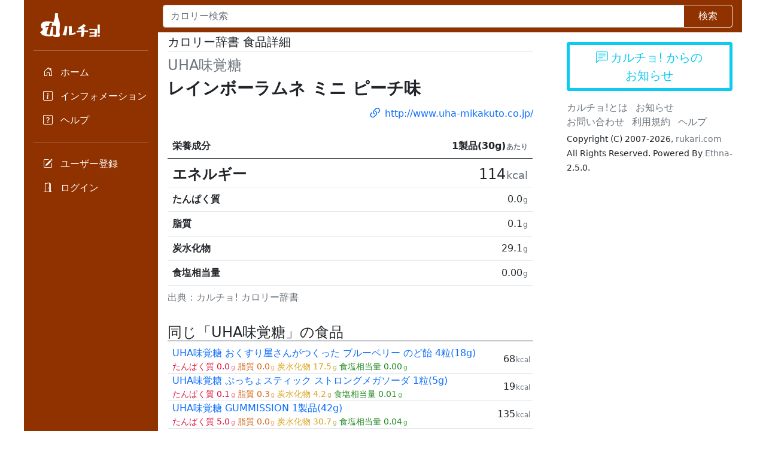

--- FILE ---
content_type: text/html
request_url: https://calcho.net/?uid=14895&action_item=true
body_size: 20439
content:
<!DOCTYPE html>
<html>
<head>
<meta charset="utf-8">
<meta name="viewport" content="width=device-width, initial-scale=1">

<link href="https://cdn.jsdelivr.net/npm/bootstrap@5.0.2/dist/css/bootstrap.min.css" rel="stylesheet" integrity="sha384-EVSTQN3/azprG1Anm3QDgpJLIm9Nao0Yz1ztcQTwFspd3yD65VohhpuuCOmLASjC" crossorigin="anonymous">
<link rel="stylesheet" href="https://cdn.jsdelivr.net/npm/bootstrap-icons@1.8.0/font/bootstrap-icons.css">

<link rel="preconnect" href="https://fonts.googleapis.com">
<link rel="preconnect" href="https://fonts.gstatic.com" crossorigin>
<link href="https://fonts.googleapis.com/css2?family=Otomanopee+One&display=swap" rel="stylesheet">

<link rel="stylesheet" href="https://cdn.jsdelivr.net/npm/flatpickr/dist/flatpickr.min.css">


<style>
body {
}

html {
}

.cc-wrap {
  overflow: hidden;
}

.cc-main {
  max-width: 1200px;
}

.cc-sidebar {
}

.dropdown-toggle { outline: 0; }

.cc-sidebar .nav-link {
  padding-right: 0.2rem;
}

.cc-sidebar .nav-flush .nav-link {
  border-radius: 0;
}

.cc-sidebar .nav-pills .nav-link.active,
.cc-sidebar .nav-pills .show > .nav-link {
  color: #903200;
  background-color: white;      
}

.cc-sidebar .btn-toggle {
  display: inline-flex;
  align-items: center;
  padding: .25rem .5rem;
  font-weight: 600;
  color: rgba(0, 0, 0, .65);
  background-color: transparent;
  border: 0;
}
.cc-sidebar .btn-toggle:hover,
.cc-sidebar .btn-toggle:focus {
  color: rgba(0, 0, 0, .85);
  background-color: #d2f4ea;
}

.cc-sidebar .btn-toggle::before {
  width: 1.25em;
  line-height: 0;
  content: url("data:image/svg+xml,%3csvg xmlns='http://www.w3.org/2000/svg' width='16' height='16' viewBox='0 0 16 16'%3e%3cpath fill='none' stroke='rgba%280,0,0,.5%29' stroke-linecap='round' stroke-linejoin='round' stroke-width='2' d='M5 14l6-6-6-6'/%3e%3c/svg%3e");
  transition: transform .35s ease;
  transform-origin: .5em 50%;
}

.cc-sidebar .btn-toggle[aria-expanded="true"] {
  color: rgba(0, 0, 0, .85);
}
.cc-sidebar .btn-toggle[aria-expanded="true"]::before {
  transform: rotate(90deg);
}

.cc-sidebar .btn-toggle-nav a {
  display: inline-flex;
  padding: .1875rem .5rem;
  margin-top: .125rem;
  margin-left: 1.25rem;
  text-decoration: none;
}
.cc-sidebar .btn-toggle-nav a:hover,
.cc-sidebar .btn-toggle-nav a:focus {
  background-color: #d2f4ea;
}

.scrollarea {
  overflow-y: auto;
}

.fw-semibold { font-weight: 600; }
.lh-tight { line-height: 1.25; }

.bg-dark {
  background-color: #903200 !important;;      
}

.cc-logo {
  font-family: 'Otomanopee One', sans-serif;
}

.cc-btn-orange {
  background: var(--bs-orange);
  border: 2px solid var(--bs-orange); 
}

.cc-btn-outline-orange {
  color: var(--bs-orange);
  border: 2px solid var(--bs-orange);
}

.cc-item-collapse[aria-expanded="false"]:before {
  content: "\f285";
}

.cc-item-collapse[aria-expanded="true"]:before {
  content: "\f282";
}

.cc-item-collapse[aria-expanded]::before {
  display: inline-block;
  font-family: bootstrap-icons !important;
  font-style: normal;
  font-weight: normal !important;
  font-variant: normal;
  text-transform: none;
  line-height: 1;
  vertical-align: -0.125em;
  -webkit-font-smoothing: antialiased;
  -moz-osx-font-smoothing: grayscale;
}

.cc-unit {
  font-size: .75em;
  margin-left: 0.1rem!important;
}

.cc-cntr .flatpickr-calendar.inline {
  width: 100%;
}

.cc-cntr .flatpickr-days {
  width: 100%;
}

.cc-cntr .dayContainer {
  width: 100%;
  min-width: auto;
}

.cc-cntr .flatpickr-day {
}

td.cc-td-dropdown {
  white-space: nowrap;
  width: 1%;
}

.cc-td-dropdown .dropdown-toggle::after {
  display: none;
}




.cc-text-protein {
  color: crimson;
}

.cc-text-protein .cc-unit {
  color: #F87791;
}

.cc-text-fat {
  color: chocolate;
}

.cc-text-fat .cc-unit {
  color: #F6AD79;
}

.cc-text-carb {
  color: goldenrod;
}

.cc-text-carb .cc-unit {
  color: #C6AD6C;
}

.cc-text-salt {
  color: forestgreen;  
}

.cc-text-salt .cc-unit {
  color: #53BE53;
}

</style>

<title>レインボーラムネ ミニ ピーチ味 UHA味覚糖 | カロリー辞書 食品詳細 | カルチョ!</title>

<meta name="twitter:card" content="summary"></meta>
<meta name="twitter:site" content="@rukari"></meta>
<meta property="og:url" content="https://calcho.net/?uid=14895&action_item=true" />
<meta property="og:title" content="レインボーラムネ ミニ ピーチ味 UHA味覚糖" />
<meta property="og:description" content="レインボーラムネ ミニ ピーチ味 UHA味覚糖 1製品(30g)あたり 114kcal, たんぱく質 0.0g, 脂質 0.1g, 炭水化物 29.1g, 食塩相当量 0.00g" />

</head>
<body>
<div class="cc-wrap">
<div class="container-fluid p-0 cc-main">
	<div class="d-flex flex-row">

				<nav class="d-flex flex-column flex-shrink-0 p-1 p-xl-3 text-white bg-dark cc-sidebar">
			<a href="/" class="d-flex align-items-center mb-0 text-white text-decoration-none">
			<img class="ps-2" src="image/logo2022w.png">
			<span class="d-none d-xl-inline pt-3 fs-4 cc-logo"><span class="d-none">カ</span>ルチョ!</span>
			</a>
			<hr>
			<ul class="nav nav-pills flex-column">
			<li class="nav-item">
				<a href="/" title="ホーム" class="nav-link  text-white">
				<i class="d-inline d-xl-none bi bi-house-door fs-3"></i>
				<span class="d-none d-xl-inline">
					<i class="bi bi-house-door"></i>
					<span class="ms-2">ホーム</span>
				</span>
				</a>
			</li>
			<li>
				<a href="/?action_top=true" title="インフォメーション" class="nav-link  text-white">
				<i class="d-inline d-xl-none bi bi-info-square fs-3"></i>
				<span class="d-none d-xl-inline">
					<i class="bi bi-info-square"></i>
					<span class="ms-2">インフォメーション</span>
				</span>
				</a>
			</li>
						<li>
				<a href="/?action_help=true" title="ヘルプ" class="nav-link text-white">
				<i class="d-inline d-xl-none bi bi-question-square fs-3"></i>
				<span class="d-none d-xl-inline">
					<i class="bi bi-question-square"></i>
					<span class="ms-2">ヘルプ</span>
				</span>
				</a>
			</li>
			</ul>
			<hr>
									<ul class="nav nav-pills flex-column">
			<li>
				<a href="/?action_register=true" title="ユーザー登録" class="nav-link  text-white">
				<i class="d-inline d-xl-none bi bi-pencil-square fs-3"></i>
				<span class="d-none d-xl-inline">
					<i class="bi bi-pencil-square"></i>
					<span class="ms-2">ユーザー登録</span>
				</span>
				</a>
			</li>
			<li>
				<a href="/?action_login=true" title="ログイン" class="nav-link  text-white">
				<i class="d-inline d-xl-none bi bi-door-open fs-3"></i>
				<span class="d-none d-xl-inline">
					<i class="bi bi-door-open"></i>
					<span class="ms-2">ログイン</span>
				</span>
				</a>
			</li>
			</ul>
					</nav>

		<main class="container-fluid p-0">

			<nav class="navbar navbar-dark" style="background-color:#903200">
			<form class="w-100" action="index.php" method="get"><input type="hidden" name="action_find_do" value="true" /><div class="input-group ps-2 pe-3"><input type="text" class="form-control" name="keyword" value="" placeholder="カロリー検索"><button class="btn btn-outline-light px-4" type="submit">検索</button></div></form>
			</nav>

			<div class="row">
				<div class="col-12 col-md-8">

										
										<div class="px-2 px-md-3 py-1">

						
	<h1 class="fs-5 border-bottom pb-1">
		カロリー辞書 食品詳細
	</h1>

	<h3 class="fs-4 fw-light">
    <span class="text-muted">UHA味覚糖</span>
</h3>

<h2 class="fs-3 fw-bold">
            レインボーラムネ ミニ ピーチ味
    </h2>
<p class="text-end">
    <a class="text-decoration-none" href="http://www.uha-mikakuto.co.jp/" target="_blank">
    <i class="bi bi-link-45deg fs-4 align-middle me-1"></i>http://www.uha-mikakuto.co.jp/
    </a>
</p>
	<table class="table">
<caption>出典：カルチョ! カロリー辞書</caption><thead>
    <tr>
    <th colspan="2" scope="col" >
        <div class="d-flex justify-content-between">
            <span class="text-nowrap">栄養成分</span>
            <span class="text-end">1製品(30g)<small class="cc-unit text-muted">あたり</small></span>
        </div>
    </th>
    </tr>
</thead>
<tbody>
    <tr>
    <th scope="row" style="padding-bottom:0.2rem;"><div class="pb-0"><span class="fs-4">エネルギー</span></div></th>
    <td class="text-end" style="padding-bottom:0.2rem;"><span class="fs-4">114<small class="cc-unit text-muted">kcal</small></span></td>
    </tr>
    <tr>
    <th scope="row">たんぱく質</th>
    <td class="text-end">0.0<small class="cc-unit text-muted">g</small></td>
    </tr>
    <tr>
    <th scope="row">脂質</th>
    <td class="text-end">0.1<small class="cc-unit text-muted">g</small></td>
    </tr>
    <tr>
    <th scope="row">炭水化物</th>
    <td class="text-end">29.1<small class="cc-unit text-muted">g</small></td>
    </tr>
    <tr>
    <th scope="row">食塩相当量</th>
    <td class="text-end">0.00<small class="cc-unit text-muted">g</small></td>
    </tr>
</tbody>
</table>
	
		<div class="mt-4">
		<h2 class="fs-4 fw-light border-bottom border-dark">同じ「UHA味覚糖」の食品</h2>
		<table class="table">
<tbody>

<tr><td class="align-middle pe-0 py-0"><div><a class="text-decoration-none" href="/?uid=16304&action_item=true">UHA味覚糖 おくすり屋さんがつくった ブルーベリー のど飴 4粒(18g)</a></div><div class="d-flex justify-content-between"><small><span class="pe-1 cc-text-protein"><span class="d-none d-lg-inline pe-1">たんぱく質</span><span class="d-inline d-lg-none pe-1">た</span>0.0<small class="d-none d-lg-inline cc-unit">g</small></span><span class="pe-1 cc-text-fat"><span class="d-none d-lg-inline pe-1">脂質</span><span class="d-inline d-lg-none pe-1">脂</span>0.0<small class="d-none d-lg-inline cc-unit">g</small></span><span class="pe-1 cc-text-carb"><span class="d-none d-lg-inline pe-1">炭水化物</span><span class="d-inline d-lg-none pe-1">炭</span>17.5<small class="d-none d-lg-inline cc-unit">g</small></span><span class="pe-1 cc-text-salt"><span class="d-none d-lg-inline pe-1">食塩相当量</span><span class="d-inline d-lg-none pe-1">塩</span>0.00<small class="d-none d-lg-inline cc-unit">g</small></span></small></div></td><td class="align-middle text-end p-0 pe-1"><span class="">68<small class="cc-unit text-muted">kcal</small></span></td></tr><tr><td class="align-middle pe-0 py-0"><div><a class="text-decoration-none" href="/?uid=16280&action_item=true">UHA味覚糖 ぷっちょスティック ストロングメガソーダ 1粒(5g)</a></div><div class="d-flex justify-content-between"><small><span class="pe-1 cc-text-protein"><span class="d-none d-lg-inline pe-1">たんぱく質</span><span class="d-inline d-lg-none pe-1">た</span>0.1<small class="d-none d-lg-inline cc-unit">g</small></span><span class="pe-1 cc-text-fat"><span class="d-none d-lg-inline pe-1">脂質</span><span class="d-inline d-lg-none pe-1">脂</span>0.3<small class="d-none d-lg-inline cc-unit">g</small></span><span class="pe-1 cc-text-carb"><span class="d-none d-lg-inline pe-1">炭水化物</span><span class="d-inline d-lg-none pe-1">炭</span>4.2<small class="d-none d-lg-inline cc-unit">g</small></span><span class="pe-1 cc-text-salt"><span class="d-none d-lg-inline pe-1">食塩相当量</span><span class="d-inline d-lg-none pe-1">塩</span>0.01<small class="d-none d-lg-inline cc-unit">g</small></span></small></div></td><td class="align-middle text-end p-0 pe-1"><span class="">19<small class="cc-unit text-muted">kcal</small></span></td></tr><tr><td class="align-middle pe-0 py-0"><div><a class="text-decoration-none" href="/?uid=16227&action_item=true">UHA味覚糖 GUMMISSION 1製品(42g)</a></div><div class="d-flex justify-content-between"><small><span class="pe-1 cc-text-protein"><span class="d-none d-lg-inline pe-1">たんぱく質</span><span class="d-inline d-lg-none pe-1">た</span>5.0<small class="d-none d-lg-inline cc-unit">g</small></span><span class="pe-1 cc-text-fat"><span class="d-none d-lg-inline pe-1">脂質</span><span class="d-inline d-lg-none pe-1">脂</span>0.0<small class="d-none d-lg-inline cc-unit">g</small></span><span class="pe-1 cc-text-carb"><span class="d-none d-lg-inline pe-1">炭水化物</span><span class="d-inline d-lg-none pe-1">炭</span>30.7<small class="d-none d-lg-inline cc-unit">g</small></span><span class="pe-1 cc-text-salt"><span class="d-none d-lg-inline pe-1">食塩相当量</span><span class="d-inline d-lg-none pe-1">塩</span>0.04<small class="d-none d-lg-inline cc-unit">g</small></span></small></div></td><td class="align-middle text-end p-0 pe-1"><span class="">135<small class="cc-unit text-muted">kcal</small></span></td></tr><tr><td class="align-middle pe-0 py-0"><div><a class="text-decoration-none" href="/?uid=16193&action_item=true">UHA味覚糖 レインボーラムネ ミニ ソーダ味 1製品(30g)</a></div><div class="d-flex justify-content-between"><small><span class="pe-1 cc-text-protein"><span class="d-none d-lg-inline pe-1">たんぱく質</span><span class="d-inline d-lg-none pe-1">た</span>0.0<small class="d-none d-lg-inline cc-unit">g</small></span><span class="pe-1 cc-text-fat"><span class="d-none d-lg-inline pe-1">脂質</span><span class="d-inline d-lg-none pe-1">脂</span>0.1<small class="d-none d-lg-inline cc-unit">g</small></span><span class="pe-1 cc-text-carb"><span class="d-none d-lg-inline pe-1">炭水化物</span><span class="d-inline d-lg-none pe-1">炭</span>29.1<small class="d-none d-lg-inline cc-unit">g</small></span><span class="pe-1 cc-text-salt"><span class="d-none d-lg-inline pe-1">食塩相当量</span><span class="d-inline d-lg-none pe-1">塩</span>0.00<small class="d-none d-lg-inline cc-unit">g</small></span></small></div></td><td class="align-middle text-end p-0 pe-1"><span class="">114<small class="cc-unit text-muted">kcal</small></span></td></tr><tr><td class="align-middle pe-0 py-0"><div><a class="text-decoration-none" href="/?uid=15498&action_item=true">UHA味覚糖 カヌレット ストロベリー 1製品(40g)</a></div><div class="d-flex justify-content-between"><small><span class="pe-1 cc-text-protein"><span class="d-none d-lg-inline pe-1">たんぱく質</span><span class="d-inline d-lg-none pe-1">た</span>1.4<small class="d-none d-lg-inline cc-unit">g</small></span><span class="pe-1 cc-text-fat"><span class="d-none d-lg-inline pe-1">脂質</span><span class="d-inline d-lg-none pe-1">脂</span>1.5<small class="d-none d-lg-inline cc-unit">g</small></span><span class="pe-1 cc-text-carb"><span class="d-none d-lg-inline pe-1">炭水化物</span><span class="d-inline d-lg-none pe-1">炭</span>31.3<small class="d-none d-lg-inline cc-unit">g</small></span><span class="pe-1 cc-text-salt"><span class="d-none d-lg-inline pe-1">食塩相当量</span><span class="d-inline d-lg-none pe-1">塩</span>0.05<small class="d-none d-lg-inline cc-unit">g</small></span></small></div></td><td class="align-middle text-end p-0 pe-1"><span class="">135<small class="cc-unit text-muted">kcal</small></span></td></tr><tr><td class="align-middle pe-0 py-0"><div><a class="text-decoration-none" href="/?uid=15394&action_item=true">UHA味覚糖 カヌレット 1製品(40g)</a></div><div class="d-flex justify-content-between"><small><span class="pe-1 cc-text-protein"><span class="d-none d-lg-inline pe-1">たんぱく質</span><span class="d-inline d-lg-none pe-1">た</span>1.5<small class="d-none d-lg-inline cc-unit">g</small></span><span class="pe-1 cc-text-fat"><span class="d-none d-lg-inline pe-1">脂質</span><span class="d-inline d-lg-none pe-1">脂</span>1.7<small class="d-none d-lg-inline cc-unit">g</small></span><span class="pe-1 cc-text-carb"><span class="d-none d-lg-inline pe-1">炭水化物</span><span class="d-inline d-lg-none pe-1">炭</span>30.6<small class="d-none d-lg-inline cc-unit">g</small></span><span class="pe-1 cc-text-salt"><span class="d-none d-lg-inline pe-1">食塩相当量</span><span class="d-inline d-lg-none pe-1">塩</span>0.06<small class="d-none d-lg-inline cc-unit">g</small></span></small></div></td><td class="align-middle text-end p-0 pe-1"><span class="">134<small class="cc-unit text-muted">kcal</small></span></td></tr><tr><td class="align-middle pe-0 py-0"><div><a class="text-decoration-none" href="/?uid=15006&action_item=true">UHA味覚糖 ぷっちょ 1粒(5.9g)</a></div><div class="d-flex justify-content-between"><small><span class="pe-1 cc-text-protein"><span class="d-none d-lg-inline pe-1">たんぱく質</span><span class="d-inline d-lg-none pe-1">た</span>0.1<small class="d-none d-lg-inline cc-unit">g</small></span><span class="pe-1 cc-text-fat"><span class="d-none d-lg-inline pe-1">脂質</span><span class="d-inline d-lg-none pe-1">脂</span>0.4<small class="d-none d-lg-inline cc-unit">g</small></span><span class="pe-1 cc-text-carb"><span class="d-none d-lg-inline pe-1">炭水化物</span><span class="d-inline d-lg-none pe-1">炭</span>4.1<small class="d-none d-lg-inline cc-unit">g</small></span><span class="pe-1 cc-text-salt"><span class="d-none d-lg-inline pe-1">食塩相当量</span><span class="d-inline d-lg-none pe-1">塩</span>0.00<small class="d-none d-lg-inline cc-unit">g</small></span></small></div></td><td class="align-middle text-end p-0 pe-1"><span class="">20<small class="cc-unit text-muted">kcal</small></span></td></tr><tr><td class="align-middle pe-0 py-0"><div><a class="text-decoration-none" href="/?uid=13385&action_item=true">UHA味覚糖 ぷっちょ ボール 1袋(55g)</a><span class="ms-1"><i class="bi bi-exclamation-triangle-fill text-warning" title="栄養情報が不足しています。"></i></span></div></td><td class="align-middle text-end p-0 pe-1"><span class="">216<small class="cc-unit text-muted">kcal</small></span></td></tr><tr><td class="align-middle pe-0 py-0"><div><a class="text-decoration-none" href="/?uid=12138&action_item=true">UHA味覚糖 のど飴 EX 1袋90g(34粒)</a><span class="ms-1"><i class="bi bi-exclamation-triangle-fill text-warning" title="栄養情報が不足しています。"></i></span></div></td><td class="align-middle text-end p-0 pe-1"><span class="">348<small class="cc-unit text-muted">kcal</small></span></td></tr>

</tbody>
</table>


	</div>
	

					</div>

				</div>

								<div class="col-12 col-md-4 align-middle">
					<div class="mx-auto px-3 pt-3">

						

						<a href="https://d.hatena.ne.jp/calcho/" class="btn btn-outline-info border-5 fs-5 mb-3 w-100">
							<i class="bi bi-chat-left-text me-1"></i>カルチョ! からの<br>お知らせ
						</a>

						

						
						

						<div>
							<ul class="list-inline mb-1">
								<li class="list-inline-item"><a href="/?page=about&action_help=true" class="link-secondary text-decoration-none">カルチョ!とは</a></li>
								<li class="list-inline-item"><a href="https://calcho.hatenadiary.org/" class="link-secondary text-decoration-none">お知らせ</a></li>
								<li class="list-inline-item"><a href="/?page=contact&action_help=true" class="link-secondary text-decoration-none">お問い合わせ</a></li>
								<li class="list-inline-item"><a href="/?page=rule&action_help=true" class="link-secondary text-decoration-none">利用規約</a></li>
								<li class="list-inline-item"><a href="/?action_help=true" class="link-secondary text-decoration-none">ヘルプ</a></li>
							</ul>
							<small>
								Copyright (C) 2007-2026, <a href="https://rukari.com/" class="link-secondary text-decoration-none">rukari.com</a> All Rights Reserved.
								Powered By <a href="http://ethna.jp" class="link-secondary text-decoration-none">Ethna</a>-2.5.0.
							</small>
						</div>

					</div>
				</div>
			</div>

		</main>

	</div>


<!-- Global site tag (gtag.js) - Google Analytics -->
<script async src="https://www.googletagmanager.com/gtag/js?id=UA-250193-6"></script>
<script>
  window.dataLayer = window.dataLayer || [];
  function gtag(){dataLayer.push(arguments);}
  gtag('js', new Date());

  gtag('config', 'UA-250193-6');
</script>



<script async src="https://pagead2.googlesyndication.com/pagead/js/adsbygoogle.js?client=ca-pub-5856617342963519"
     crossorigin="anonymous"></script>


<script src="https://cdn.jsdelivr.net/npm/bootstrap@5.0.2/dist/js/bootstrap.bundle.min.js" integrity="sha384-MrcW6ZMFYlzcLA8Nl+NtUVF0sA7MsXsP1UyJoMp4YLEuNSfAP+JcXn/tWtIaxVXM" crossorigin="anonymous"></script>

</div>
</div></body>
</html>

--- FILE ---
content_type: text/html; charset=utf-8
request_url: https://www.google.com/recaptcha/api2/aframe
body_size: 267
content:
<!DOCTYPE HTML><html><head><meta http-equiv="content-type" content="text/html; charset=UTF-8"></head><body><script nonce="DZTDet-yi63_bC_0zTTxeQ">/** Anti-fraud and anti-abuse applications only. See google.com/recaptcha */ try{var clients={'sodar':'https://pagead2.googlesyndication.com/pagead/sodar?'};window.addEventListener("message",function(a){try{if(a.source===window.parent){var b=JSON.parse(a.data);var c=clients[b['id']];if(c){var d=document.createElement('img');d.src=c+b['params']+'&rc='+(localStorage.getItem("rc::a")?sessionStorage.getItem("rc::b"):"");window.document.body.appendChild(d);sessionStorage.setItem("rc::e",parseInt(sessionStorage.getItem("rc::e")||0)+1);localStorage.setItem("rc::h",'1769197329490');}}}catch(b){}});window.parent.postMessage("_grecaptcha_ready", "*");}catch(b){}</script></body></html>